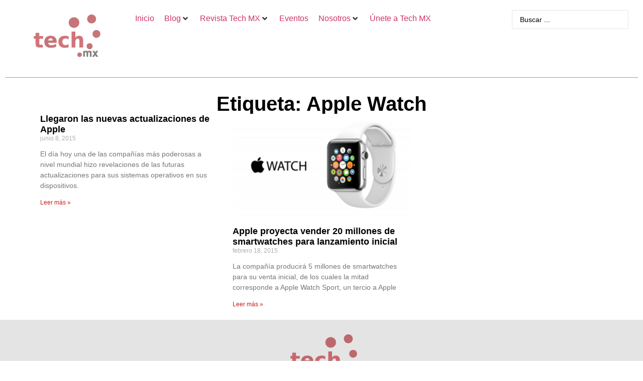

--- FILE ---
content_type: text/html; charset=utf-8
request_url: https://www.google.com/recaptcha/api2/anchor?ar=1&k=6LfKUxAlAAAAAInEnJvWk7FR3TWElJVgOyQ_6SGF&co=aHR0cHM6Ly9yZXZpc3RhdGVjaC5teDo0NDM.&hl=en&v=PoyoqOPhxBO7pBk68S4YbpHZ&size=invisible&anchor-ms=20000&execute-ms=30000&cb=kyl60haravud
body_size: 48924
content:
<!DOCTYPE HTML><html dir="ltr" lang="en"><head><meta http-equiv="Content-Type" content="text/html; charset=UTF-8">
<meta http-equiv="X-UA-Compatible" content="IE=edge">
<title>reCAPTCHA</title>
<style type="text/css">
/* cyrillic-ext */
@font-face {
  font-family: 'Roboto';
  font-style: normal;
  font-weight: 400;
  font-stretch: 100%;
  src: url(//fonts.gstatic.com/s/roboto/v48/KFO7CnqEu92Fr1ME7kSn66aGLdTylUAMa3GUBHMdazTgWw.woff2) format('woff2');
  unicode-range: U+0460-052F, U+1C80-1C8A, U+20B4, U+2DE0-2DFF, U+A640-A69F, U+FE2E-FE2F;
}
/* cyrillic */
@font-face {
  font-family: 'Roboto';
  font-style: normal;
  font-weight: 400;
  font-stretch: 100%;
  src: url(//fonts.gstatic.com/s/roboto/v48/KFO7CnqEu92Fr1ME7kSn66aGLdTylUAMa3iUBHMdazTgWw.woff2) format('woff2');
  unicode-range: U+0301, U+0400-045F, U+0490-0491, U+04B0-04B1, U+2116;
}
/* greek-ext */
@font-face {
  font-family: 'Roboto';
  font-style: normal;
  font-weight: 400;
  font-stretch: 100%;
  src: url(//fonts.gstatic.com/s/roboto/v48/KFO7CnqEu92Fr1ME7kSn66aGLdTylUAMa3CUBHMdazTgWw.woff2) format('woff2');
  unicode-range: U+1F00-1FFF;
}
/* greek */
@font-face {
  font-family: 'Roboto';
  font-style: normal;
  font-weight: 400;
  font-stretch: 100%;
  src: url(//fonts.gstatic.com/s/roboto/v48/KFO7CnqEu92Fr1ME7kSn66aGLdTylUAMa3-UBHMdazTgWw.woff2) format('woff2');
  unicode-range: U+0370-0377, U+037A-037F, U+0384-038A, U+038C, U+038E-03A1, U+03A3-03FF;
}
/* math */
@font-face {
  font-family: 'Roboto';
  font-style: normal;
  font-weight: 400;
  font-stretch: 100%;
  src: url(//fonts.gstatic.com/s/roboto/v48/KFO7CnqEu92Fr1ME7kSn66aGLdTylUAMawCUBHMdazTgWw.woff2) format('woff2');
  unicode-range: U+0302-0303, U+0305, U+0307-0308, U+0310, U+0312, U+0315, U+031A, U+0326-0327, U+032C, U+032F-0330, U+0332-0333, U+0338, U+033A, U+0346, U+034D, U+0391-03A1, U+03A3-03A9, U+03B1-03C9, U+03D1, U+03D5-03D6, U+03F0-03F1, U+03F4-03F5, U+2016-2017, U+2034-2038, U+203C, U+2040, U+2043, U+2047, U+2050, U+2057, U+205F, U+2070-2071, U+2074-208E, U+2090-209C, U+20D0-20DC, U+20E1, U+20E5-20EF, U+2100-2112, U+2114-2115, U+2117-2121, U+2123-214F, U+2190, U+2192, U+2194-21AE, U+21B0-21E5, U+21F1-21F2, U+21F4-2211, U+2213-2214, U+2216-22FF, U+2308-230B, U+2310, U+2319, U+231C-2321, U+2336-237A, U+237C, U+2395, U+239B-23B7, U+23D0, U+23DC-23E1, U+2474-2475, U+25AF, U+25B3, U+25B7, U+25BD, U+25C1, U+25CA, U+25CC, U+25FB, U+266D-266F, U+27C0-27FF, U+2900-2AFF, U+2B0E-2B11, U+2B30-2B4C, U+2BFE, U+3030, U+FF5B, U+FF5D, U+1D400-1D7FF, U+1EE00-1EEFF;
}
/* symbols */
@font-face {
  font-family: 'Roboto';
  font-style: normal;
  font-weight: 400;
  font-stretch: 100%;
  src: url(//fonts.gstatic.com/s/roboto/v48/KFO7CnqEu92Fr1ME7kSn66aGLdTylUAMaxKUBHMdazTgWw.woff2) format('woff2');
  unicode-range: U+0001-000C, U+000E-001F, U+007F-009F, U+20DD-20E0, U+20E2-20E4, U+2150-218F, U+2190, U+2192, U+2194-2199, U+21AF, U+21E6-21F0, U+21F3, U+2218-2219, U+2299, U+22C4-22C6, U+2300-243F, U+2440-244A, U+2460-24FF, U+25A0-27BF, U+2800-28FF, U+2921-2922, U+2981, U+29BF, U+29EB, U+2B00-2BFF, U+4DC0-4DFF, U+FFF9-FFFB, U+10140-1018E, U+10190-1019C, U+101A0, U+101D0-101FD, U+102E0-102FB, U+10E60-10E7E, U+1D2C0-1D2D3, U+1D2E0-1D37F, U+1F000-1F0FF, U+1F100-1F1AD, U+1F1E6-1F1FF, U+1F30D-1F30F, U+1F315, U+1F31C, U+1F31E, U+1F320-1F32C, U+1F336, U+1F378, U+1F37D, U+1F382, U+1F393-1F39F, U+1F3A7-1F3A8, U+1F3AC-1F3AF, U+1F3C2, U+1F3C4-1F3C6, U+1F3CA-1F3CE, U+1F3D4-1F3E0, U+1F3ED, U+1F3F1-1F3F3, U+1F3F5-1F3F7, U+1F408, U+1F415, U+1F41F, U+1F426, U+1F43F, U+1F441-1F442, U+1F444, U+1F446-1F449, U+1F44C-1F44E, U+1F453, U+1F46A, U+1F47D, U+1F4A3, U+1F4B0, U+1F4B3, U+1F4B9, U+1F4BB, U+1F4BF, U+1F4C8-1F4CB, U+1F4D6, U+1F4DA, U+1F4DF, U+1F4E3-1F4E6, U+1F4EA-1F4ED, U+1F4F7, U+1F4F9-1F4FB, U+1F4FD-1F4FE, U+1F503, U+1F507-1F50B, U+1F50D, U+1F512-1F513, U+1F53E-1F54A, U+1F54F-1F5FA, U+1F610, U+1F650-1F67F, U+1F687, U+1F68D, U+1F691, U+1F694, U+1F698, U+1F6AD, U+1F6B2, U+1F6B9-1F6BA, U+1F6BC, U+1F6C6-1F6CF, U+1F6D3-1F6D7, U+1F6E0-1F6EA, U+1F6F0-1F6F3, U+1F6F7-1F6FC, U+1F700-1F7FF, U+1F800-1F80B, U+1F810-1F847, U+1F850-1F859, U+1F860-1F887, U+1F890-1F8AD, U+1F8B0-1F8BB, U+1F8C0-1F8C1, U+1F900-1F90B, U+1F93B, U+1F946, U+1F984, U+1F996, U+1F9E9, U+1FA00-1FA6F, U+1FA70-1FA7C, U+1FA80-1FA89, U+1FA8F-1FAC6, U+1FACE-1FADC, U+1FADF-1FAE9, U+1FAF0-1FAF8, U+1FB00-1FBFF;
}
/* vietnamese */
@font-face {
  font-family: 'Roboto';
  font-style: normal;
  font-weight: 400;
  font-stretch: 100%;
  src: url(//fonts.gstatic.com/s/roboto/v48/KFO7CnqEu92Fr1ME7kSn66aGLdTylUAMa3OUBHMdazTgWw.woff2) format('woff2');
  unicode-range: U+0102-0103, U+0110-0111, U+0128-0129, U+0168-0169, U+01A0-01A1, U+01AF-01B0, U+0300-0301, U+0303-0304, U+0308-0309, U+0323, U+0329, U+1EA0-1EF9, U+20AB;
}
/* latin-ext */
@font-face {
  font-family: 'Roboto';
  font-style: normal;
  font-weight: 400;
  font-stretch: 100%;
  src: url(//fonts.gstatic.com/s/roboto/v48/KFO7CnqEu92Fr1ME7kSn66aGLdTylUAMa3KUBHMdazTgWw.woff2) format('woff2');
  unicode-range: U+0100-02BA, U+02BD-02C5, U+02C7-02CC, U+02CE-02D7, U+02DD-02FF, U+0304, U+0308, U+0329, U+1D00-1DBF, U+1E00-1E9F, U+1EF2-1EFF, U+2020, U+20A0-20AB, U+20AD-20C0, U+2113, U+2C60-2C7F, U+A720-A7FF;
}
/* latin */
@font-face {
  font-family: 'Roboto';
  font-style: normal;
  font-weight: 400;
  font-stretch: 100%;
  src: url(//fonts.gstatic.com/s/roboto/v48/KFO7CnqEu92Fr1ME7kSn66aGLdTylUAMa3yUBHMdazQ.woff2) format('woff2');
  unicode-range: U+0000-00FF, U+0131, U+0152-0153, U+02BB-02BC, U+02C6, U+02DA, U+02DC, U+0304, U+0308, U+0329, U+2000-206F, U+20AC, U+2122, U+2191, U+2193, U+2212, U+2215, U+FEFF, U+FFFD;
}
/* cyrillic-ext */
@font-face {
  font-family: 'Roboto';
  font-style: normal;
  font-weight: 500;
  font-stretch: 100%;
  src: url(//fonts.gstatic.com/s/roboto/v48/KFO7CnqEu92Fr1ME7kSn66aGLdTylUAMa3GUBHMdazTgWw.woff2) format('woff2');
  unicode-range: U+0460-052F, U+1C80-1C8A, U+20B4, U+2DE0-2DFF, U+A640-A69F, U+FE2E-FE2F;
}
/* cyrillic */
@font-face {
  font-family: 'Roboto';
  font-style: normal;
  font-weight: 500;
  font-stretch: 100%;
  src: url(//fonts.gstatic.com/s/roboto/v48/KFO7CnqEu92Fr1ME7kSn66aGLdTylUAMa3iUBHMdazTgWw.woff2) format('woff2');
  unicode-range: U+0301, U+0400-045F, U+0490-0491, U+04B0-04B1, U+2116;
}
/* greek-ext */
@font-face {
  font-family: 'Roboto';
  font-style: normal;
  font-weight: 500;
  font-stretch: 100%;
  src: url(//fonts.gstatic.com/s/roboto/v48/KFO7CnqEu92Fr1ME7kSn66aGLdTylUAMa3CUBHMdazTgWw.woff2) format('woff2');
  unicode-range: U+1F00-1FFF;
}
/* greek */
@font-face {
  font-family: 'Roboto';
  font-style: normal;
  font-weight: 500;
  font-stretch: 100%;
  src: url(//fonts.gstatic.com/s/roboto/v48/KFO7CnqEu92Fr1ME7kSn66aGLdTylUAMa3-UBHMdazTgWw.woff2) format('woff2');
  unicode-range: U+0370-0377, U+037A-037F, U+0384-038A, U+038C, U+038E-03A1, U+03A3-03FF;
}
/* math */
@font-face {
  font-family: 'Roboto';
  font-style: normal;
  font-weight: 500;
  font-stretch: 100%;
  src: url(//fonts.gstatic.com/s/roboto/v48/KFO7CnqEu92Fr1ME7kSn66aGLdTylUAMawCUBHMdazTgWw.woff2) format('woff2');
  unicode-range: U+0302-0303, U+0305, U+0307-0308, U+0310, U+0312, U+0315, U+031A, U+0326-0327, U+032C, U+032F-0330, U+0332-0333, U+0338, U+033A, U+0346, U+034D, U+0391-03A1, U+03A3-03A9, U+03B1-03C9, U+03D1, U+03D5-03D6, U+03F0-03F1, U+03F4-03F5, U+2016-2017, U+2034-2038, U+203C, U+2040, U+2043, U+2047, U+2050, U+2057, U+205F, U+2070-2071, U+2074-208E, U+2090-209C, U+20D0-20DC, U+20E1, U+20E5-20EF, U+2100-2112, U+2114-2115, U+2117-2121, U+2123-214F, U+2190, U+2192, U+2194-21AE, U+21B0-21E5, U+21F1-21F2, U+21F4-2211, U+2213-2214, U+2216-22FF, U+2308-230B, U+2310, U+2319, U+231C-2321, U+2336-237A, U+237C, U+2395, U+239B-23B7, U+23D0, U+23DC-23E1, U+2474-2475, U+25AF, U+25B3, U+25B7, U+25BD, U+25C1, U+25CA, U+25CC, U+25FB, U+266D-266F, U+27C0-27FF, U+2900-2AFF, U+2B0E-2B11, U+2B30-2B4C, U+2BFE, U+3030, U+FF5B, U+FF5D, U+1D400-1D7FF, U+1EE00-1EEFF;
}
/* symbols */
@font-face {
  font-family: 'Roboto';
  font-style: normal;
  font-weight: 500;
  font-stretch: 100%;
  src: url(//fonts.gstatic.com/s/roboto/v48/KFO7CnqEu92Fr1ME7kSn66aGLdTylUAMaxKUBHMdazTgWw.woff2) format('woff2');
  unicode-range: U+0001-000C, U+000E-001F, U+007F-009F, U+20DD-20E0, U+20E2-20E4, U+2150-218F, U+2190, U+2192, U+2194-2199, U+21AF, U+21E6-21F0, U+21F3, U+2218-2219, U+2299, U+22C4-22C6, U+2300-243F, U+2440-244A, U+2460-24FF, U+25A0-27BF, U+2800-28FF, U+2921-2922, U+2981, U+29BF, U+29EB, U+2B00-2BFF, U+4DC0-4DFF, U+FFF9-FFFB, U+10140-1018E, U+10190-1019C, U+101A0, U+101D0-101FD, U+102E0-102FB, U+10E60-10E7E, U+1D2C0-1D2D3, U+1D2E0-1D37F, U+1F000-1F0FF, U+1F100-1F1AD, U+1F1E6-1F1FF, U+1F30D-1F30F, U+1F315, U+1F31C, U+1F31E, U+1F320-1F32C, U+1F336, U+1F378, U+1F37D, U+1F382, U+1F393-1F39F, U+1F3A7-1F3A8, U+1F3AC-1F3AF, U+1F3C2, U+1F3C4-1F3C6, U+1F3CA-1F3CE, U+1F3D4-1F3E0, U+1F3ED, U+1F3F1-1F3F3, U+1F3F5-1F3F7, U+1F408, U+1F415, U+1F41F, U+1F426, U+1F43F, U+1F441-1F442, U+1F444, U+1F446-1F449, U+1F44C-1F44E, U+1F453, U+1F46A, U+1F47D, U+1F4A3, U+1F4B0, U+1F4B3, U+1F4B9, U+1F4BB, U+1F4BF, U+1F4C8-1F4CB, U+1F4D6, U+1F4DA, U+1F4DF, U+1F4E3-1F4E6, U+1F4EA-1F4ED, U+1F4F7, U+1F4F9-1F4FB, U+1F4FD-1F4FE, U+1F503, U+1F507-1F50B, U+1F50D, U+1F512-1F513, U+1F53E-1F54A, U+1F54F-1F5FA, U+1F610, U+1F650-1F67F, U+1F687, U+1F68D, U+1F691, U+1F694, U+1F698, U+1F6AD, U+1F6B2, U+1F6B9-1F6BA, U+1F6BC, U+1F6C6-1F6CF, U+1F6D3-1F6D7, U+1F6E0-1F6EA, U+1F6F0-1F6F3, U+1F6F7-1F6FC, U+1F700-1F7FF, U+1F800-1F80B, U+1F810-1F847, U+1F850-1F859, U+1F860-1F887, U+1F890-1F8AD, U+1F8B0-1F8BB, U+1F8C0-1F8C1, U+1F900-1F90B, U+1F93B, U+1F946, U+1F984, U+1F996, U+1F9E9, U+1FA00-1FA6F, U+1FA70-1FA7C, U+1FA80-1FA89, U+1FA8F-1FAC6, U+1FACE-1FADC, U+1FADF-1FAE9, U+1FAF0-1FAF8, U+1FB00-1FBFF;
}
/* vietnamese */
@font-face {
  font-family: 'Roboto';
  font-style: normal;
  font-weight: 500;
  font-stretch: 100%;
  src: url(//fonts.gstatic.com/s/roboto/v48/KFO7CnqEu92Fr1ME7kSn66aGLdTylUAMa3OUBHMdazTgWw.woff2) format('woff2');
  unicode-range: U+0102-0103, U+0110-0111, U+0128-0129, U+0168-0169, U+01A0-01A1, U+01AF-01B0, U+0300-0301, U+0303-0304, U+0308-0309, U+0323, U+0329, U+1EA0-1EF9, U+20AB;
}
/* latin-ext */
@font-face {
  font-family: 'Roboto';
  font-style: normal;
  font-weight: 500;
  font-stretch: 100%;
  src: url(//fonts.gstatic.com/s/roboto/v48/KFO7CnqEu92Fr1ME7kSn66aGLdTylUAMa3KUBHMdazTgWw.woff2) format('woff2');
  unicode-range: U+0100-02BA, U+02BD-02C5, U+02C7-02CC, U+02CE-02D7, U+02DD-02FF, U+0304, U+0308, U+0329, U+1D00-1DBF, U+1E00-1E9F, U+1EF2-1EFF, U+2020, U+20A0-20AB, U+20AD-20C0, U+2113, U+2C60-2C7F, U+A720-A7FF;
}
/* latin */
@font-face {
  font-family: 'Roboto';
  font-style: normal;
  font-weight: 500;
  font-stretch: 100%;
  src: url(//fonts.gstatic.com/s/roboto/v48/KFO7CnqEu92Fr1ME7kSn66aGLdTylUAMa3yUBHMdazQ.woff2) format('woff2');
  unicode-range: U+0000-00FF, U+0131, U+0152-0153, U+02BB-02BC, U+02C6, U+02DA, U+02DC, U+0304, U+0308, U+0329, U+2000-206F, U+20AC, U+2122, U+2191, U+2193, U+2212, U+2215, U+FEFF, U+FFFD;
}
/* cyrillic-ext */
@font-face {
  font-family: 'Roboto';
  font-style: normal;
  font-weight: 900;
  font-stretch: 100%;
  src: url(//fonts.gstatic.com/s/roboto/v48/KFO7CnqEu92Fr1ME7kSn66aGLdTylUAMa3GUBHMdazTgWw.woff2) format('woff2');
  unicode-range: U+0460-052F, U+1C80-1C8A, U+20B4, U+2DE0-2DFF, U+A640-A69F, U+FE2E-FE2F;
}
/* cyrillic */
@font-face {
  font-family: 'Roboto';
  font-style: normal;
  font-weight: 900;
  font-stretch: 100%;
  src: url(//fonts.gstatic.com/s/roboto/v48/KFO7CnqEu92Fr1ME7kSn66aGLdTylUAMa3iUBHMdazTgWw.woff2) format('woff2');
  unicode-range: U+0301, U+0400-045F, U+0490-0491, U+04B0-04B1, U+2116;
}
/* greek-ext */
@font-face {
  font-family: 'Roboto';
  font-style: normal;
  font-weight: 900;
  font-stretch: 100%;
  src: url(//fonts.gstatic.com/s/roboto/v48/KFO7CnqEu92Fr1ME7kSn66aGLdTylUAMa3CUBHMdazTgWw.woff2) format('woff2');
  unicode-range: U+1F00-1FFF;
}
/* greek */
@font-face {
  font-family: 'Roboto';
  font-style: normal;
  font-weight: 900;
  font-stretch: 100%;
  src: url(//fonts.gstatic.com/s/roboto/v48/KFO7CnqEu92Fr1ME7kSn66aGLdTylUAMa3-UBHMdazTgWw.woff2) format('woff2');
  unicode-range: U+0370-0377, U+037A-037F, U+0384-038A, U+038C, U+038E-03A1, U+03A3-03FF;
}
/* math */
@font-face {
  font-family: 'Roboto';
  font-style: normal;
  font-weight: 900;
  font-stretch: 100%;
  src: url(//fonts.gstatic.com/s/roboto/v48/KFO7CnqEu92Fr1ME7kSn66aGLdTylUAMawCUBHMdazTgWw.woff2) format('woff2');
  unicode-range: U+0302-0303, U+0305, U+0307-0308, U+0310, U+0312, U+0315, U+031A, U+0326-0327, U+032C, U+032F-0330, U+0332-0333, U+0338, U+033A, U+0346, U+034D, U+0391-03A1, U+03A3-03A9, U+03B1-03C9, U+03D1, U+03D5-03D6, U+03F0-03F1, U+03F4-03F5, U+2016-2017, U+2034-2038, U+203C, U+2040, U+2043, U+2047, U+2050, U+2057, U+205F, U+2070-2071, U+2074-208E, U+2090-209C, U+20D0-20DC, U+20E1, U+20E5-20EF, U+2100-2112, U+2114-2115, U+2117-2121, U+2123-214F, U+2190, U+2192, U+2194-21AE, U+21B0-21E5, U+21F1-21F2, U+21F4-2211, U+2213-2214, U+2216-22FF, U+2308-230B, U+2310, U+2319, U+231C-2321, U+2336-237A, U+237C, U+2395, U+239B-23B7, U+23D0, U+23DC-23E1, U+2474-2475, U+25AF, U+25B3, U+25B7, U+25BD, U+25C1, U+25CA, U+25CC, U+25FB, U+266D-266F, U+27C0-27FF, U+2900-2AFF, U+2B0E-2B11, U+2B30-2B4C, U+2BFE, U+3030, U+FF5B, U+FF5D, U+1D400-1D7FF, U+1EE00-1EEFF;
}
/* symbols */
@font-face {
  font-family: 'Roboto';
  font-style: normal;
  font-weight: 900;
  font-stretch: 100%;
  src: url(//fonts.gstatic.com/s/roboto/v48/KFO7CnqEu92Fr1ME7kSn66aGLdTylUAMaxKUBHMdazTgWw.woff2) format('woff2');
  unicode-range: U+0001-000C, U+000E-001F, U+007F-009F, U+20DD-20E0, U+20E2-20E4, U+2150-218F, U+2190, U+2192, U+2194-2199, U+21AF, U+21E6-21F0, U+21F3, U+2218-2219, U+2299, U+22C4-22C6, U+2300-243F, U+2440-244A, U+2460-24FF, U+25A0-27BF, U+2800-28FF, U+2921-2922, U+2981, U+29BF, U+29EB, U+2B00-2BFF, U+4DC0-4DFF, U+FFF9-FFFB, U+10140-1018E, U+10190-1019C, U+101A0, U+101D0-101FD, U+102E0-102FB, U+10E60-10E7E, U+1D2C0-1D2D3, U+1D2E0-1D37F, U+1F000-1F0FF, U+1F100-1F1AD, U+1F1E6-1F1FF, U+1F30D-1F30F, U+1F315, U+1F31C, U+1F31E, U+1F320-1F32C, U+1F336, U+1F378, U+1F37D, U+1F382, U+1F393-1F39F, U+1F3A7-1F3A8, U+1F3AC-1F3AF, U+1F3C2, U+1F3C4-1F3C6, U+1F3CA-1F3CE, U+1F3D4-1F3E0, U+1F3ED, U+1F3F1-1F3F3, U+1F3F5-1F3F7, U+1F408, U+1F415, U+1F41F, U+1F426, U+1F43F, U+1F441-1F442, U+1F444, U+1F446-1F449, U+1F44C-1F44E, U+1F453, U+1F46A, U+1F47D, U+1F4A3, U+1F4B0, U+1F4B3, U+1F4B9, U+1F4BB, U+1F4BF, U+1F4C8-1F4CB, U+1F4D6, U+1F4DA, U+1F4DF, U+1F4E3-1F4E6, U+1F4EA-1F4ED, U+1F4F7, U+1F4F9-1F4FB, U+1F4FD-1F4FE, U+1F503, U+1F507-1F50B, U+1F50D, U+1F512-1F513, U+1F53E-1F54A, U+1F54F-1F5FA, U+1F610, U+1F650-1F67F, U+1F687, U+1F68D, U+1F691, U+1F694, U+1F698, U+1F6AD, U+1F6B2, U+1F6B9-1F6BA, U+1F6BC, U+1F6C6-1F6CF, U+1F6D3-1F6D7, U+1F6E0-1F6EA, U+1F6F0-1F6F3, U+1F6F7-1F6FC, U+1F700-1F7FF, U+1F800-1F80B, U+1F810-1F847, U+1F850-1F859, U+1F860-1F887, U+1F890-1F8AD, U+1F8B0-1F8BB, U+1F8C0-1F8C1, U+1F900-1F90B, U+1F93B, U+1F946, U+1F984, U+1F996, U+1F9E9, U+1FA00-1FA6F, U+1FA70-1FA7C, U+1FA80-1FA89, U+1FA8F-1FAC6, U+1FACE-1FADC, U+1FADF-1FAE9, U+1FAF0-1FAF8, U+1FB00-1FBFF;
}
/* vietnamese */
@font-face {
  font-family: 'Roboto';
  font-style: normal;
  font-weight: 900;
  font-stretch: 100%;
  src: url(//fonts.gstatic.com/s/roboto/v48/KFO7CnqEu92Fr1ME7kSn66aGLdTylUAMa3OUBHMdazTgWw.woff2) format('woff2');
  unicode-range: U+0102-0103, U+0110-0111, U+0128-0129, U+0168-0169, U+01A0-01A1, U+01AF-01B0, U+0300-0301, U+0303-0304, U+0308-0309, U+0323, U+0329, U+1EA0-1EF9, U+20AB;
}
/* latin-ext */
@font-face {
  font-family: 'Roboto';
  font-style: normal;
  font-weight: 900;
  font-stretch: 100%;
  src: url(//fonts.gstatic.com/s/roboto/v48/KFO7CnqEu92Fr1ME7kSn66aGLdTylUAMa3KUBHMdazTgWw.woff2) format('woff2');
  unicode-range: U+0100-02BA, U+02BD-02C5, U+02C7-02CC, U+02CE-02D7, U+02DD-02FF, U+0304, U+0308, U+0329, U+1D00-1DBF, U+1E00-1E9F, U+1EF2-1EFF, U+2020, U+20A0-20AB, U+20AD-20C0, U+2113, U+2C60-2C7F, U+A720-A7FF;
}
/* latin */
@font-face {
  font-family: 'Roboto';
  font-style: normal;
  font-weight: 900;
  font-stretch: 100%;
  src: url(//fonts.gstatic.com/s/roboto/v48/KFO7CnqEu92Fr1ME7kSn66aGLdTylUAMa3yUBHMdazQ.woff2) format('woff2');
  unicode-range: U+0000-00FF, U+0131, U+0152-0153, U+02BB-02BC, U+02C6, U+02DA, U+02DC, U+0304, U+0308, U+0329, U+2000-206F, U+20AC, U+2122, U+2191, U+2193, U+2212, U+2215, U+FEFF, U+FFFD;
}

</style>
<link rel="stylesheet" type="text/css" href="https://www.gstatic.com/recaptcha/releases/PoyoqOPhxBO7pBk68S4YbpHZ/styles__ltr.css">
<script nonce="OeBkCbd2pKdavSJoFEstwA" type="text/javascript">window['__recaptcha_api'] = 'https://www.google.com/recaptcha/api2/';</script>
<script type="text/javascript" src="https://www.gstatic.com/recaptcha/releases/PoyoqOPhxBO7pBk68S4YbpHZ/recaptcha__en.js" nonce="OeBkCbd2pKdavSJoFEstwA">
      
    </script></head>
<body><div id="rc-anchor-alert" class="rc-anchor-alert"></div>
<input type="hidden" id="recaptcha-token" value="[base64]">
<script type="text/javascript" nonce="OeBkCbd2pKdavSJoFEstwA">
      recaptcha.anchor.Main.init("[\x22ainput\x22,[\x22bgdata\x22,\x22\x22,\[base64]/[base64]/[base64]/ZyhXLGgpOnEoW04sMjEsbF0sVywwKSxoKSxmYWxzZSxmYWxzZSl9Y2F0Y2goayl7RygzNTgsVyk/[base64]/[base64]/[base64]/[base64]/[base64]/[base64]/[base64]/bmV3IEJbT10oRFswXSk6dz09Mj9uZXcgQltPXShEWzBdLERbMV0pOnc9PTM/bmV3IEJbT10oRFswXSxEWzFdLERbMl0pOnc9PTQ/[base64]/[base64]/[base64]/[base64]/[base64]\\u003d\x22,\[base64]\\u003d\x22,\x22w7TDvsOEwpxJAhQ3wrTDtMOBQ3bDjcOZSMOewr80UMOYU1NZQQzDm8K7XsK0wqfCkMOzcG/CgQPDhWnCpwFiX8OALMOrwozDj8O5wq9ewqpldnhuPMOEwo0RN8OLSwPCosK+bkLDsg0HVG1kNVzCmsK0wpQvLCbCicKCcFTDjg/CvsKew4N1IMOBwq7Ck8K2RMONFX/[base64]/WMOVw65OwrZmO3HDrxRTw6xfw5PCmsK1w7cWA8O+wpvCl8O/IEvCocKvw7ESw5xew74eIMKkw7xHw4N/MAPDux7Ck8Kvw6Utw7k4w53Cj8KEH8KbXz7DksOCFsOQM3rCmsKVHhDDtnd0fRPDgAHDu1k4a8OFGcKDwpnDssK0QcKewro7w6AQUmEvwqEhw5DCsMO7YsKLw6kCwrY9HMK3wqXCjcOMwo0SHcK1w7Rmwp3CgFLCtsO5w7nCi8K/w4h/JMKcV8KewqjDrBXCicKwwrEwAgsQfXfCncK9QmMpMMKIYGnCi8Ohwo/DtQcFw7TDu0bCmmzCoAdFC8KewrfCvlNNwpXCgxdCwoLCsm7CrsKULG47wprCqcKyw6nDgFbCvMOhBsOedAAXHjNkVcOowpTDjl1SfhnDqsOewqbDrMK+a8Klw6xAYzXCjMOCbycawqzCvcOEw79rw7Y/w5PCmMO3dnUDecOyIsOzw53Cm8O9RcKcw7UaJcKcwqDDgDpXesKpd8OnOsOQNsKvFgDDscOdW1twNxNywq9GFjVHKMK3wrZfdgd6w58Yw4PCnxzDpmpswptqejTCt8K9woohDsO7wp4/wq7Dom7CrSxwLFnClsK6JcOsBWTDlU3DtjMkw5vCh0RWE8KAwpdAeCzDlsOLwr/DjcOAw4vCkMOqW8OtKMKgX8OYasOSwrp4RMKyewMswq/DkE3DpsKJS8Osw6YmdsODQcO5w7xkw7MkwovCvMKFRC7DhjjCjxA3woDCilvCgcOVdcOIwpcRcsK4OhJ5w54iesOcBAUyXUl6wrPCr8Kuw53Dp2AifMKcwrZDDGDDrRArYMOffsKxwrtewrV5w79cwrLDk8KVFMO5XsK/wpDDq2HDvGQ0wpvCtsK2D8OIYsOnW8ODX8OUJMKUbsOELQxmR8OpHwV1GngbwrFqDcOLw4nCt8OcwpzCgETDlgjDrsOjc8KsfXtiwokmGwleH8KGw7AhA8Osw6vCmcO8Pn8hRcKewpPCvVJ/[base64]/w7rDq8O6f8OLwpzDk3p1woFTW8KKw6NhelzCvcKFSMKhw7M+wrVsbURoEsOQw7/[base64]/CuhDDgEoMSsKFX3TCmQhTBsKBEsK1w7XCnTLDnlEswpMzwr9/[base64]/CvsO8wrFwGzTDn8O6JMOzwo3CocKfPMKgbQZrfwrDm8OFDsO9Knctw5RXw6jDqigSw6HDhsKUw7cQwp83aX4rXx1Jwop3wojCrnUQUMKyw6nDvycIJR/Dny1fK8K/bcORUjTDisOAwpZIKsKXJhZcw65gw6zDncOLVADDgFTDm8OQME41w5PCgcKpw5TCl8ONwpvCv1MtwpnCvTfCk8OPIlxRazcqwqfCs8OSw6TCrsKww60ZXS5zc0UgwqDCuWDDgG/CjMO/w7/DmcKtYlbDkkfCicOiw7zDp8K2wo4MHTfCoAQ1MRrCicOZM0nCv2rCrcOxwr3CmkkVShpDw4jDlFbCnD1iNXhYw5TDnAZJbxJdScKrTMOFLhXDsMKvYsOdw4MMSkBgwrzCjcOLAcKQIBwlMcOjw4jClS/[base64]/CtsOkUTcMT8OMNC8hwpE9w5JNSnUmI8KnEC0xY8OQHArDlCjDkMO3w7Vxw7jChcKFw4HDi8KjeGkOwphtQcKSKhLDs8Kuwr5yXQVDwofCuRjDrSkKccOhwrJLwqhCQcKjWsOxwprDgHk8dj1wamzDhVXDvHbChcOLwprDgMKWAsKuAV1qwo/DtiR5EMKkw4DCsGASKH3ChgZZwolQIsKmHyzDtMOeNsKVTxZRaQ44PMOLCTfCm8O9w6c+ClM4wpnDuFVFwqLDosOYTzUcShxXw4tBwqnCksOzw47CihHDlsORCcO/wo7CqCPDiy/DkQNEMcONewTDvMKYUsOrwokIwrrCpB/Cv8O5woJAw5A4wr/Cp0ReRcKwMnsqwqhywoIBw6PClBcsKcK3wrxIwr3DuMO5w5nDiCIkF37DgcK/wqkZw4XCtwVMXsOHIsKNwoFSw6sKQwXDvsOBwobDvDtfwoTCgx8Vw4XDtGUeworDv0J/[base64]/DqcK6dMKASlMyDGU2bn98wqwYBSXDj8Oxw4kWIQAcw4csIRvDssOHw6rCgEHDh8OLV8OwfsK7wooTYsOXTwYSdWA4VijDui/DocKqOMKNwrvCtMK6dyPCocKsYzPDr8K0BX48HsKUOMO7w6fDmTDDhcKsw43CpcOkwpnDi1hPbjkxwoo3UGzDkMKAw6YLw4d0w4Ipw6jDnsK9MHwQw6RTwqvCiUjDvcO1CMOFNMObwpvDg8KKTV9lwoMXGHMiDMKQw4TClgjDscK6woo/[base64]/CqA8jw6R1bsOcGsKKw7fDvUthAMOhw4DCqWJ0w4fChcK1wqFEw5rDlsOCGCvDicO4ZVh/w6/Ci8Kxwoknwrc8wo7DkF9rw57Drnt+wr/CtsObE8K3wrgHYMK4wrlmw7YQw6PDsMO3wpR0fcO/wrjCu8K1w70vwp7Cr8Obwp/[base64]/Ci8Kjw5QwIgjCg0LCpDNJw7o5wrdAOhgVw65RfynDkAYLw7rDrsK4fjRMwqJKw40YwprDgTjCqBjCi8KCw5XDsMKnNyEAbMK9wpnCnS3Dpwg4OMOOM8Olw4paLMONw4TCl8KKwpnCrcONABIDNB3DmwTCqsKJwo/Dkzgrw4DCk8OwX1XCmMKJdcOYPMKXwovChyvCqglQalDCilgYwo3CsnR+P8KAFcKhdlbDh0/ClU9NUMOfMMOGwp3CuWY0w4rCqsKlw6doeTrDh2AyQwTDkzIUw5XDuFzDm3vDryF6wqp3wrfCmEQNOGMrLcKnZm8vccO5wp4RwrEHw6Ihwqcvcz/[base64]/DkWInwr97G8KXQmzCvz/[base64]/CmcOjMcKCccKgQ8OPDcO4w54GcWDChTzDkMK/BcKcw5zDryzCszACw6bCt8OcwpTCi8KuOiTCqcOBw48+XRPCrsKwBnY3QX3DucKBEigQa8K3G8KkY8Kkw77CsMOjUcODRcODwpQcXw3CtcOXwpHDkcOCw7ALwp3CtBZLIsO6EjTCnMOpWi9PwrF7wrpVX8Kow7wlw45ZwoPCmXLDq8K/[base64]/CrcOsHMOhwrPDj8OMw6c1RhXCqBnCrsOvwrbCgWhKwpwRRsKyw4nDo8KAwpzClcKrC8ONJMKpw53DjsK2w6rCqxnCoXocwozCn1TCtg91w5nCnk1Gw5DDqhpzw5rDuzjDg1zDoMKPGMOSOsK5TcKVw6QwwobDqVfCrcO/[base64]/wo/Dk8K/[base64]/DjcOgw7YKwo/DvMKsw7VNQhklw6vDuB9Hw5A5Ailkw7HDvMKNwpzDssK1wqRpwr/[base64]/Du8K/ERoFwqLCuALCqg/DncOXwqTCpmw/[base64]/w7BEwofCrhZHICTCs8Ohw53CoDtTeMO3wovCrcK7ZwzDs8O1wrl4U8Ozw78rGcK0w4saAsKqEz/CpMKoOMOpclHDvU9kwr4lb1LCt8Kqwq/[base64]/FG3DggrDj8K+w6jCghNLw6rDq8KRGcK1RMOywpzDqEFMwqzDoiPDuMOWwobCscKsDcKaHho3wprCuGVNw4I5wpNQOUJrb3HDrMOvwqlDZwZIw63CgDbDjRjDoTs7dGVpNkohw59kw6/CmsOwwoTCjcKbSMO/w5U5woYCwrIHwqnDpMO/wr7DhMOgLsKZKAg7cUoJYcKew5Qcw7towrN5wqfCtwV9ZExEQcK9LcKTXnnChMOSXmFhwo/Cv8Orwq/[base64]/wpM4w5XDmsKbNsKwRsKcBzDDocK7w5UEVnXCr8OqHlfDrRLDqnHCrXIXLCrCixbDvHV9KFd7Y8OEdcKBw6Z0JS/CiyRdFcKeKCN9wpsjwrXCqcK+J8OjwpDCqMOfwqBMwr1DZsKHOWfCrsOyYcKnwofDsgfCsMOqwqQdBcOtMS7Cp8OHG0siOMOHw6LDmiLDgMORFFs6wp7DpG/Cs8O7wqLDpsOQWgjDh8K0wo/Cqm/Dvnolw77DrcKDw7gyw7U2wqHCpsKEwrjDlgTDv8Kxwr3CjGokwqY6w48Bw5zCqcKHG8Kywop1JcOTU8OpVRHCgsONwqEDw6PCq2fCiChjSxLCiwMVwrfDpigQNgfCnjDCucOjWsK/[base64]/[base64]/DhsKOZMOKwpHCrcOMMMOEw6jDtsOtw4dBYsOzwqhKw6HCjmgbwoBdw59Pwr03ayPCixFtw7IoQsOJS8ORXcKOwrVGNcKMA8Kzw4DCp8KaYMKtwrfDqgg/aXrDtSzDlUXCiMKTw4AOw6V2wp8nTcKGwq1Ow4BCE1TDl8OHwr3CusOrworDu8OdwrfDqTHCgcKDw6d5w4AXw4jDuWLCrA/CjgoSScOAw4Rlw4TCjRTDv0LCvyRvDWPDj2LDg0kJw7UmSEbCnsOZw5rDnsOcwodGLMOncsOqLcKZf8KZwpEkw7Q9FMOzw64zwoHDllZWIcOPcsO7AsOvLkDCoMKUGTTCs8K1wqrCoUDCuFEfXsOIwrbCoSxNTA0swr/DqsKNw509w5cYw67CriY6wozDqMOqwrJRAknDqsOzfndFSFvCv8Kjw4sew48uFMKGdzbChVAaaMK9w5rDv0F1Im0yw6vCiDlowokxw53CojXDuGFLZMKLclnCkcKLwrQwen/DowHCqhZowrPDu8KYVcOXw5plw4rCosKzXVZ2HcKJw4bClcK/c8O7cDvDsWlhd8KMw6/CjjIFw5IRwqUme0/[base64]/[base64]/w7nDmcKzORVxw50tCcKuGTbDmGpoQX7CtMKgUhLDmsKXw4fDpDdzwofCusO5wpAYw67CvcO/w4TCusKeacK/bGIbUsOkwr1WdlDChsK+wqfCn0fCu8OMw5LCssOUFXRkOCDCrR/DhcKYAQ7Ck2DCkwnDr8OHw4ldwoguw6DCk8KuwrvCm8KjZWTDqcKPw4x8GQMtwqAXOsO8FcKMJsKEwqlxwrLDl8Kcw7tSUcKBwqzDtz4Rw4vDjMOVUsKrwqsxRsOWacKRXMOzYcOIwp7DqVPDqsO/GcKXQT7ChQHDmHQ0woZlw6PDlXLCoXbCnMKQXcOQMRTDvMOKNMK6VsO0Gx/[base64]/Dp3TCtHrCrmPDsWbDn8OHQEopwqPCqH/DnFl2NS/CmsK7JcO/[base64]/w7kgwqbDgEQwTcO/JRZ6SMKvwr1bwovDnRTClXJwDHrDu8OgwpscwrLCuUbCocK1wr4Ww4JpOwrCghh3w5nCrsKXTcKkw6pOwpV0ZsOjJGh1w5DDgDDDm8KBwpkOfkV2fhrCt2bDqBUfwqzDhyzChcORY2/ChsKVczrCqMKbEXZiw4/DmsKIwoLDj8O6BFMlRsKlw5hREn1+wr8/BsKfdsKyw4BLY8OpBAAjHsObIsKOwp/CkMOHw4FqRsKXOgvCqMOXJBLCjsKNwrTCnGzCksO6IXpyOMOLw5TDglsRw4vCrMOvWsOJw5xGUsKJZHPChcKOwrHCuDvCuhsowrklQElMwqrChhN4w6lXw7PCqsKNw4LDncOZPWcWwo4+wr5/FcKLeFLCmivChVhLw7XDuMOfH8KsTClTw6lkwrLCug4YdAIoD3dbw4HCnsOTBcOEwqPDjsKxdRgPFR1/DHPDhwXDrsOpV1HDl8O8MMKCEsOUw5QKw6dIw5LCrl49eMOEwq8yTMO1w7bCpsO4SMOHZBDCiMKCJxvClsO+HMOfw4nDlV3CrcOKw4bDqn3CnRXCh0/Dgh8Swp5Qw7UBScOOwpgyaQ19w7/Dhy/[base64]/CsRTDmnYvKcO8XsKdY8O3V8OfWsKOw7UVwpRvwrnDpMO0eRpEUcKNw7TChC3DvB9/ZMK6ECVeE0nDoTw7DUjCiRPDgMOGworCuURuwqPCnW81UmlUXMOfwoIWw6sHw6VmPDTCt0Ahw45Yb1rDuyXDkAXDgsOZw7bCpTxwLcOswrXDoMO0KQM0F2Mywrtjd8Kjw5/Cu3Ihwo53Zk8cw6RTw5vCoA45YBF0wohDVMOcPsKGw4DDocKww7c+w4HCgQ/DncKhwopHKsKfw7gpw4VONQ9cw78mMsKlOjzCqsOBAMKMIcKUO8OFK8O4fhDCp8OkNcOVw6QbYzcyw4XCpl7CpTjCmsKfMQPDmVk8wq93PsKYwpAVw48ba8KtLMK4EyQCaj4aw6Qlw5zDjR/[base64]/Cl0dRw6Eqw7Ntw41/w4Jhw5DDj8OIXMOjTsKAwqDDmsOhwoIuOcO5MgXDisKxwpDDs8OUwpwWOjXCohzCv8K8aQ06w6nDvsKkKU7CnH7DoRlxw6rCgMO9fg1NRWICwog/w63CmzYGwqdCXcOkwrEVw5w6w7LCsRdsw6ZnwqPDnRRUH8KgBcKBE3zDqzhZUsOpwoR5wp3CoRJRwp8Jw6I2Q8KSw5Rxwo7Dm8KrwqE4XWjCuVnCtcOXRVXDtsOTI1fCt8Kvwp8Zc0R4JD5jw54+QsOXNUlfOHQ8JsO5e8Kww7Uxbz/ChEw8w48FwrwDw7bCkEHCucO/eXkeHMKcO3pLJ2rDnE1LAcKMw7J/WcKENGvCijEyHVHDjMO/w6nDscKcw5rDtmPDl8KXHn7Cm8OQwqXCtMK/w7d8IlYyw5VBGcK/wp09w6EqbcK6DzPDrcKZw7bDgcOFwqnDuAk4w6I6OMOqw5/[base64]/Dlx18w5zCpcKvw4fDhXZWw6nCu8K+wrRVw6k7w63DoBgRK1vDisO9RsOMw7UDw5HDn1DCgHo2w4NdwpvCgAbDhC1pD8OXHW/DuMOOARbDiBk9IMOawojDjsK+bcKrOWprw6NoIsOgw6bCt8Kvw7TCpcKHUxMHwrfDnzA0CcOOw4XCoglsJQ3DgcOMwptPw5DDrWJGPsOnwqLCizPDhU1uwr7ChMO4w7/Cv8Oqwrg6fsO3J1kXU8OgFVFKajx9w4jCty5twrRSwptiw6bDvisXwrbCmzYOwrp/w59/QSnDoMKvwq9mw6RQPxlPw5F9w5PCrMKxOyxkI0DDtkDCrsKhwrbCkCcmwpVFw4rCsQfDuMOIwo/CgHJswopcw69ZWsKawofDiizDiCQ8Xm1DwpTCs2fChirCgQZswq/CkAjDqUQtw5cAw6rDrwXCiMKpe8ORwpLDksOxwrMxNWJxw69BasKAwrTCk37CicKBw44Owp3CrsKzw4rCuwkAwojDhABpIsKHCRghwrbDicONwrbDpRFbIsOkNcO7wp5HD8OvbSlYwrV/b8O/[base64]/L8KDw6rCoyHCvB95G21fwr7CjTcZVwnCosKmMw3DqMOvw69CJU/CrAHDk8Obw75Fw4DDo8O8OyTDgsOQw78KeMKPwrbDiMOnOhgte3TDmXs4wpJJA8KFJ8Oyw78hwoQAw4LCm8OID8K7w5lrworCi8OQwpk7w6bCo23DrsOsCF5owpzChkwndMOjZsONwprCpcOgw6PDhTfCvMKCRFE9w5zDjkTCpGfDhE/DuMK+wpUBwpDCgsORwo98SBZ1JsOTQBQJwqHCjS1YbBdRGsO1RcOewpTDvTAdwoLDrwxIw4/DtMOtwrV1woTCt1rChV/[base64]/w7NLPDTCuMOrIMKCcwrCocOVM0LCjMObwrQvTQQQw408G2VcWsOEwqNRwqrCs8Oww7tXdRfDnmYMwqxnw4tMw60Bw6JTw6vCrcOyw4IuSMKOCQrCnMKswoZMwrnDhW7DrMOjw7soH2tMw5HDucKfw51tJBZWw5HCoUHCusObWMKvw4jCjUN/wqdgw5YdwoTCrsKewr9ZZXLDqirDiCfCvMKUSMK2woURw7/Di8OtOxnCgUXCjXHCvVHCvsO4fsOcaMKZV1nDoMKFw6HDm8OWaMKGw5DDl8OHAMK5MsK8LcOMw6pRYsKEG8O4w4DCvMKGwrYewotdwq0ow7Ydw77DpMK9w4/[base64]/Cgw/DhcOyIk9Ww5Ubw7Nxw6XDjcOATidIRcK8wrbCvjTDkh/Ci8KvwrHCgkZ7EjUKwpFfworCmW7DjF/CoyR0wqnCg2TDj0/Dgy/DjcOtw4EHw5xDF3jCksO0woc3w5d8GMKLwrrCusOcwrLCv3VcwpnCqMO7KMOPwrfDkcKHw61Aw4nCksK5w6YGwrDDr8O4w7N6w6HCuXY2wqHClMKKwrdWw5INw5BYLcOtJAvDt3DDocKLwqsYw4nDh8OOTBPClMK0w6rClGddaMKcw5xqw6vCrsKMZ8OsES/CpnHCqTrDqnE9PsKpfwbCtsKgwosqwrIlcsKRwozCiTHDrsOHAUfCvVodC8K1VcK7O37CowDCrVjDpGBvWsK9wqbDtnhsCWUXejBgGEVSw5M5KBLDn3TDm8Kqw6vCvEgba1DDgRYmPFPCusO9w6QNTcKMW1gswqNFWkB/w6HDssOjwr/CvSExw59EAx5Fwp9gwpvCuSB6w4FSN8KNw5rCvMOqw4I6w60YdcOmw7XDicO+Z8KiwrPCoi/CmT7DnsKew4zDnhsfbCx4woHCiC7DnsKLDzjCtQZVw6TDkSDCpAk8w7xKwoLDusOawoNywqLCrw7DmMOjwqNhNTMxw6pzAsK2wq/CgUPDhRbCnAbCncK9w6Agw5XCg8KJwq3CtGVeUsOOwp/DrMKgwpMaNxjDrsOpwqcMUsKiwqPCqMOOw7/CvMKww7DCnk/DhcKUw5F8wrVhwoEqK8KPCMK7w79BL8K7w5bCpsOFw5I/fjY0fD7DlUrCh2vDim/CvkwWUcKobMOeIcKwTSxJw7M5O3nCoXvChMKXEMK1w7PCoEpnwpVsPMO/N8KWw4VVf8KlT8KyHT5tw6RFYwRXU8Oaw73Dow/Cox18w5jDvsKGTcOqw5vDti/CiMKUWsOAFxtCEsKQFToPwqIpwp4Cw45Uw4A/w5lGSsKrwqIyw4jDgcO6woQKwpXDvlQme8KHS8OsB8OIw6bDlFk1EcKXN8KbQ2/CkkbDlGzDiUZiSXzCtXcbw5jDk1HChC8GecK/w7nDtcOJw5/[base64]/wrApZsKOZsK2w47CvG4NNTjDv3rDuGDCg8Kgw7HDpsOKwotbw6IMZhbDkC7CoHPCvDHDs8ONw7lbEMK6wqNoYcOLGMODBsO5w73Cv8KkwoV/wrVOw4TDqyw1w6wPwq3DjQVSU8OBRsORw5fDvcOFRhwXwrTDhhAQYkgQYBzDn8KrC8K/Zg5tXMOPUcKSwp7DrsObw5XDr8KuRWvCmcOkB8O1w4LDhsK+U3/DmX40w5jDqMKBazrCv8ORw5nDkV3DgsK9fsOIUcKuXMKnw4HCgsK5I8OLwol5w5dFK8Odw6powp8tS0xCwrl5w4nDtMOWwpJ0woXCiMOAwqRHw5XDvHvDiMKNwo3DrHlIY8KPw6HDuwRGw5p7R8O3w6FQMMKuEjB8w5AWaMOZNREgw74Nwrtewql/[base64]/DmTjCilDCrnNBw7HDuBshwpXCvA/Ch8Kdw7Emc1YNA8KnJ0zDtsKywo8ARQ3CokUPw7PDjsKFdcOTIxLDtSQ+w5wawqIOLcObJcO4w7nCtMOgwplwMT5UNHzDvRTCpQfDtcO4w5cJbsKhw4LDn1EpBVfDlWzDo8Kaw5HDljM1w6vCtcKeEMO9N0kIw5XCikUjw7BrUsOuwqXCrH/[base64]/SE7CrsONCsOUOsOcKcKnZcK3LEFEaUR2XGnCqMOAwo3CqHF6wqBuw4/DlsO/csKhwqXChgc7woNQf37DryPDowEyw7IgJiXDozZJw6lHw6JUJsKCeU0Mw68sO8KsN0I/w4dkw7DCsxYVw6NywqJuw5/DiDxTCQswOsKuesKNO8KrXTENRMO/wqvCucOkw7g1FMK+G8Kvw7XDmsORB8Ozw7jDkHl7IcKYemo1RMKmwop2f2nDvcKqw7x/[base64]/w7TCl8O3w6IHw5xew6bCn8OCwo0Qw6ZzwqTCmcKfJcOie8OwfHMVcsOEw6bCtsOLLMKzw5nClQLCscK5VBzDsMOMEHtUw6F5ccOJfsKMK8KLBMOIwr/DszkewpsjwrlOw7YHw57DmMKHw47DmhnDpnPDnDtLa8OwMcOrwpF7woHCmhLDhcK6Y8Ovw4FfaSsLwpc+wq4CNMKlw6w1IRknw7vChQ4/S8OaThfChgMpw60RXBLDrMO0ecOJw73CrUgQw5zCqsKSKS3Dgklzw44cBcOBYsOURS5oBsKuw63DssOSJDFYXgobwoHCogPCjW7DhcO7QxUvW8KSM8O2w4ptDcOSw63CpAjDqRbCrhbCvUYawrkzdXtQwrnCt8K/SBjDvcOIw4bCoHF/wrknw5HDmCXDusKUT8Kxwp/Dk8KNw7zCj3vDk8OPwpVwSUjDgsOcwq7CiRcMw4tFOQzDpDRtccOGw5/[base64]/[base64]/Dugw3aQ/ChsKnZMOQwpInw791w6pzw63CtsKTwos5w7rCjMKJwo9/w6/DjsKDwp58YcKSCcOzPcKUH1JbVirCiMOqM8K8w6TDoMKtw7DCoWA6w5DCg2YXL0DCt3fDv1bCkcOxYT3CucK+FgkVw5nCkcK3wphwWsKFw70uw51cwqIuSwdvbcKPwr1ywp/Con/[base64]/RsOlLh/CiMKCaMOtex1SXhfDoXtewrXCkVxcJMKYw59rw6B8w4M1w5J5Sl1KL8OQZsOAw5hcwopzwqnDq8KQNsK5wotFJjgCVMOFwoEhCCoSdAIRwr7DrMO/NsOvEcOpETjCiQ3Ct8OuLMKOO2Fmw7LDusOSacOmwpYdDsKBL0zCvcOOw4HCqVbCtXJ5w73CksO4w50PTXQ5HcK+IhXCkjDDnnFCwpbDl8Otw6DCoB/CvT8CA0RaHsKEwpgjEMOiw4J/wph1GcKEwpLDhcOxw6kdw7fCszwVFjXCo8OFw4J/UcO8w7HDksK3wq/DhT4Mw5F9ajB4WXQwwp1twoc0wolDGsOwTMOWw4TDrxt3I8KQwpjDt8KmHQJnw4vDog3Dp1fDnULCnMKVeyB7F8OoEMOzwptJw5HCh1bCrsK7w63CqMOMwo49bXAZacORVH7DjsO1Mw4fw5cjw7PDg8O5w7fClsOjwr/ChCZgw6jCvMKmwrdqwrfDmxpYwoPDo8KNw6BYwog2IcK1GsOUw4HDl0JkbwVVwrbDlsKVwrfCs2PDunjDnwTDp37DgTjDrFMKwpISWXvCjcKkw57Dm8KgwoM/QmjCncOHw6HDs2l5HMKgw7vDoBZuwrVZPXIRw50vfW/[base64]/dsK7wqcWw6vDn8K0wo/DjnU7WMKxwpnDklDDhMOew5oRwoJWwp/CkMObw4LCnDdiwrFEwrVXw6LCgA3DmjhmHn8fNcKkwqAHbcOLw57DtGXDhcOqw7NhYsOLS1XCn8K3Jh4rQB0KwoZmwodpaETDh8OWVGXDjMKsFgcowqNlK8Oew4TCiXvCn0nCmHbDpcKcw5jCsMOjVcK0VDPDj2gRw55FMsKgw4ETw4JQEcKdA0HCrsK/OMOaw7bDuMOwAEoyJcOiwqHDgE1awrHCpXnDmMOsDMOUMx3DpEPCphHCtsOhc3TDmQ82w5FcAFhcPsOaw6Q6CMKlw7jCjnbCiHPDkcKdw7/DuTNww5TDvRlqN8Ocw67DozPCmDtAw4DCi30iwqHCn8KJYMOMasKyw4rCg1hJTirDuVtUwrpueS7Cng8jwqvCo8KKWUgpwqhEwrJewoUaw6cxIMKMVcOKwq8nwoYCWVvDs30lK8ObwoHCmAt/woIZwqDDlMO8I8KlNMO1Cmc5wpQnwpbCkMOieMOGN2tpP8ORHDjDuUrDtn7Do8KxY8ODwocBJ8OYw7fCiWkcw7HCgsK+bcOkwr7CihDDl3wdwogfw7AHw6xrw6oWw5pgaMKpFcKIw7fDi8K6AsK3EWLCmi8aAcOPw7DDm8Kiw6VsFMO/A8OswrPDpMOPU0hYwr7CsUfDh8KPZsO1w5bCoS7CsWxza8OETikKIcKZw4xNw5pHwofCncOvbSBHw4/CrhHDisKFIBFcw7PCuizCrsOMw6HDrmbChUUfDGDCmSEcXMOswrrCkTvCtMOGWi3DqRUWOkJCeMKDWW/ClMO5wo1kwqx4w6VPGMO0w6bDmsO2wqfCqVrChmJiKcO+J8KQGH/CicKIVX0MN8OoZ2MMBSjCmcKOwqjDo0TCjcKQw7AiwoMAwpALw5UwYA3DmcOXBcKYTMOJOsKCHcK8w6ZxwpFFaT9eR2Y2wofDlW/Djjl/wp3Cp8KrZGcAYjjCp8KVBhdLMMKmHWHCqcKAADIMwr5awpLCn8Ocf0DChCvDicKbwqrCncK4MhbCgE3DrUrCsMOCNwXDvxoBEzbCtz0Tw5LCucOkXBbDvicmw5vCicKBw6PCl8KZaXxIYBIWAMOdwqZwJsO4MXd8w5QJw6/CpwvDrsO2w5kEaWJmw4RTwo5ewr/DkTvDrMOhw6YIwqY0w7nDlnd+OVXDmTzCm2ImCQcGDMKwwoI1FsKLwo7Ck8KqDsO/[base64]/[base64]/DjR/CocK9w5vDkHDDo2cfw71vwowJEcKuwobDvX4GworDvljDh8OecsOuw7cEEcK3ViNkCsKnwrh5wrTDmxrDn8OPw4TDl8Kewqsdw7fClH3DmMKBHcKNw6LCnMOQwqHCjGPClF5pa0TCtjAIwrIYw6DDuhbDkcKlw5/CuDoFBcKPw7/[base64]/wqlEFTzDosKXwp4MwqHDo2fDnEhhFzwhLMOhWHcdwqxnaMKFw6NJw4BMDURww5tKw7vCmsOjL8O4wrfCow3DhW0aaGfDq8KGDj1rw7/Ckx/DkcKXwpIqWBTDjcOyLlPCssO6AEQycsK5ecOcw4VgfnjDqsORw6HDvSrCjsO1RcKsdcOlXMOUfA8FJ8KOw67Dk1Eqwo88WFLDvzbDgC/DosOeFgg6w63DgcOHwqzCjsK5wro0wpBtw4NFw5QywqA8wr3DgMKjw5dIwqBnc2HCncKDwoU4woAaw70dBsOGLcKTw57CjcO3w6cwDH3DjMO8woLCl2nDmcOaw4XDlcOXw4R/[base64]/[base64]/[base64]/DjsKSYUVlJDPDs8OIwr8LFMKOw5/CqsO+w67Drx8gdmPCosKiwp/DuXQjwojDrMOLwrUvw6HDmMKswrjDqcKYDzE8wp7CmlrDpHo+wqPCm8K7wqI/IMK7w4JJB8K+woNfKcK/wpbCusKcfcO3BMKiw6/CrlzDmcKxw58FRcOLFcKfeMKbw7fCq8KXNcOWbkzDgiMhw6J1w7rDvMK/FcOOBsKnFsO6EzUoAxbCuzLCs8KaGxJ8w6cJw7vCl0xhHxTCq19YQsOBMsO7w6rCucOWwrHCh1fClnjDpwxVw63Ds3TDs8Oqwp/CgQPCscKFw4QFw5NRwr5dw6okajzDrRXCplw9w6HDmAJ2FcKfwqMuwqY9KMKWw6PClcOAP8KzwrjCpDLClSLCrxXDu8KibxURwqdXaWIOw7rDnmUYBS/CssOYIsOWMxLCocOeV8KuScK8TwbDmX/[base64]/[base64]/Cp8OFZFjCpsOKw6XCo3nCgMOFw4fDujRWw4DDm8OZPh5qw6Yyw7oaCBHDv3lSPMOVwptxwpLDszVowoNDYcO+T8KvwqDCnMKfwrzCom4jwqxxwrrCj8OswpfDnk3DnsOCLMK4w7/ChChjeFQCMBrCgcKdwodwwp5Jwq8jEMKEIsKswo7CvAXCjyQAw7JPDT/[base64]/D1V7w7ppwrJ5KcOkLEPDkSkjEcOPw6nDusKcw6QiIQTDuMOxV1QTKcK+wprDqsKnw5/[base64]/DgcOgw7xVfsKKw6x1Z8KXwp0IQsKgHkTDnMKDSxLCjMOkKmUsO8O/w5pTKTR1NCHCl8OEUxM5FhnDglcQwozDtlZ/[base64]/JT3DscO+woDDvsO2MMK5w7DDq3zCmMOJfMKhwr4hITLDlcOoEMOMwrE/wqdiw7YTGsKteVdawqwsw6VXGMKSw4DDr1hZd8Oee3VewpXDgsKZwqlbwrlkw4AJwrDCtsKpccKgT8OlwoQpw7rCvCfCvsKCMmZCZsOZOcKGC3lwXWHCjMOoXMKhw7oOOcKQwodWwpVOwoFkZcKLwoHCl8O3wrQtEcKEecKuZBrDmMO/w5fDr8Kew7vCgFpBCsKTwr3CtH8dwojDpcODL8K/[base64]/DsMKRwrPDv3HCosKFdzNydQHCuz3DrsOdAcKea37CocKwKVkHe8OKVHbCq8K5MMO0w7djbmQBw53Dj8KpwprDgidtwo/Ct8OPaMKkOcOMAz/DoDEzfyPDgGzCpQfDsQUvwp1mFcOcw5lQL8OPdsK2G8ONw6RLKDvDnMKaw5QJF8ORwptJwq7CvQ5AwofDoi5kYH5aBy/Cj8K8w4tmwqzDsMOrw5BUw6vDixMMw7cLEcKjUMOWScK/[base64]/[base64]/DrMKZcy15OsK/w61GDX/DlQrDpMOWwrcRwr3CmH/CscKIw6RWJCIzwp1Yw73CgcK1AcKtwrTDnMKsw7kWw7PCqsOhwpoWBMKywrwFw63CiF0IFFsbw5DDlGA4w7DCj8OnLcOHwowZVMOvcsKkwrwFwrzDtMOIwrbDjBLDpT/DrXrDnA3DhsO2cU3Dr8Odw5lETWrDqzTCrnfDiwrDrQIkwqXCosK0L1AHw5MWw5TDi8OVwoYAEcKFf8Kdw4Zcwq9wQMK0w43Cu8OYw7hJWcObWizCkRHDlsK0cA/CsBBHXMOlwoknwonCtMKVOnDCoAkrZ8KAJMK2VzYFw741GMOBOcOTT8KNwqFswoUrR8OVw4wmJQlRw5d1ScKzw5hIw6Rrw6/CjF0sJcOwwodEw6Iiw6/[base64]/TsOrw7TCicKEwpNFw6dMwohWZsKzdcKmUMKIwrcGQsOCwqA1OSjCm8KdVsOIwonCs8Kab8KEeSbDsW50wpUzTj/CnHc1HcKMwqfDuUbDnCshNcOccF3CvzPCtcO7csOTwojDmnIqAcOxFcKpwrs+wqTDuXfDhy04w7DDm8KLXsO9PsOww5dnw6BRdMOCOx4hw5JlKx7DgMOrw7RYAMOqw47DnUZJdsOKwqvDmsO/w6TCnA8hVcKRLMKJwqUnOU0Vw4cWwqnDhMKwwpI1VCfCsCrDjcKDw65mwrVewrzCjRxMGcOdaA5zw6nDpHjDhcO3w5RiwrnCjsOsD111fsObwo/DmsOpM8O9w5Vmw5w1w7cSM8OiwrTCn8O5w7LCsMOWw7gwFsOnHXbCuBEwwrQnw6VKW8KhKztZLQnCvMKnRgFKPWZ/[base64]/CoMOPc8OIw5TDocKzFSLDsgDDvcKGw5fCssKqYE5wMsOzX8Okwq0vwrIVI3gXEB9jwrTClnXCu8O9fxDDql7Cmk1tQXvDuXMcBMKdUcOUH3/Dq2TDv8Kjw7lKwrwUHyfCuMKuw5MaA2DCrgPDt2smYMO/w4HDgx9Cw7nCj8ONNEFqw6TCvMOkUH7Co2s4w6F1XcK3X8KBw6bDiVvDvMKMwqXCusK+wrJCe8OAwozCljI2w4PCkMO8cjbDgBU1ECTCkV7DscKcw6ZrNmXDk2/DtsOLwqwawoTDonLDpgo4wrjCuAvCisOKEXwnRmvCniHDlsO5wrvCtcK8Y3DCiU7DhMOneMK6w4TCnD1Pw44MC8KTVQt+X8Olw5EEw7DDnDxHM8K6ExwHw67DmMKZwqjDq8KCwojCpcKkw5MpCcK9woMswr/[base64]/CicKPMcKSwofDrMKgAMO+w7HDicOAw5rDtG/DmCh8wq9JJcKdw4bCkcKPe8K4wp3DpMOgBE0Vw4nDicO+GsKBb8KMwo0tSMOeG8KWw45PcMKbURVfwoHCjMOaKTd+J8O0wpPDoDB3CgHCrsOPMcO0bklcc3LDh8O1LwFAPXsACsK6fEbDgsOjD8OFMsOewrXCsMODex/CnXFsw63DoMOcwq7CkcO0XBDDq3TDi8OEwpAxMwTClsOaw6fCg8OdLMKJw4dlOnbCulttHwrDisOkD0bDg1/DkgMEwoZUVCXCnFIxw7zDkiMuwrbCtMKhw4HChjbChsKLwo1qw4fDlMOdw6I4w49AwrrDmBbDiMOXYhYebsOTTz0HR8KJwq/[base64]/[base64]/CtE4IE8OVWzHDrMKmLHYkbRvDi8OOw7jCihYnDcOXw6rDs2JYD3PCuFXDg3p4wpltc8OHw6TCuMKVHDgXw4/Cri3Cqxx9wpkAw53Ctzs9YR0swr/CkMKvMcKdAiPCvkvDkMK+woXDi25decKhaHHDhCnCucOsw7tBai7Dt8K3dwZCLwLDgsOmwqBxw4nDrsONw63Cr8OtwoXCiCzCl2EbAmVpw53CosOzIQXDnsOmwqlewoDClMKewrPDkcO0w5DDrMK0wqDCocOLS8OhZcKXw4/CiVsiwq3CuistIcOgGwI6C8OHw4FLwpIQw7nDpMOFHUNkwqt3d8OGwqp9w7vCoTXCjHLCrX81wofCng1Bw4ZIPlLCs0zDsMOuPsOHYyMuZcKzYsOyM0bDhTLCv8ONUhrDq8OZwojDuDkDBcO/NsO2w6Z1JMOMw7nCj04ow4zCpcKdJx/[base64]/CimjDgB3Cg8KbOcOCw5d9OsOwbAk8EsOEw6nDu8KowppmWVHDi8Oxw6/Cn1HDjQHDrFYiM8KhWMKFw5PClsOXw4PDky3DiMOAXsKaBRjDosK0w5oKRybDvUPDoMKXfVYrwpsJwrp1w51RwrPCo8OsSMK0w7bDoMKiCCIJw7k3w7ctV8OTC19Ywo1awp/Ck8OIWCRXM8KJwpHDucOBwqLCpjwmCsOmBMKbUys8UEPCoHYbwrfDicOIwrnCjsK+w4jDnMKSwpU3wpLDsDYwwrk+NRdTSsK9w4TChznDnSnDsjZbw6/DkcOhVEbDvTxtUgrChk/[base64]/DpUzCv8KnH8O6DcOCD8K6EXd2w7F1wrYHwr4GZMKQw4nCpB7CgsOSw57CssK7w7HCk8Kaw7TClMO+w5fDqCl2TlljX8KZw4E1S3jCmT7DiiDCv8K1CMOiw4ksfMKJLsKeSsK4OjM\\u003d\x22],null,[\x22conf\x22,null,\x226LfKUxAlAAAAAInEnJvWk7FR3TWElJVgOyQ_6SGF\x22,0,null,null,null,1,[21,125,63,73,95,87,41,43,42,83,102,105,109,121],[1017145,739],0,null,null,null,null,0,null,0,null,700,1,null,0,\[base64]/76lBhn6iwkZoQoZnOKMAhnM8xEZ\x22,0,0,null,null,1,null,0,0,null,null,null,0],\x22https://revistatech.mx:443\x22,null,[3,1,1],null,null,null,1,3600,[\x22https://www.google.com/intl/en/policies/privacy/\x22,\x22https://www.google.com/intl/en/policies/terms/\x22],\x22lgJiyG7bmM2qZDrA5eu0koaInZ85TybYfl92Y9LKFAA\\u003d\x22,1,0,null,1,1769150923182,0,0,[206,39,127],null,[67,107,82,126,237],\x22RC-dJZEY_oDZ9ME4g\x22,null,null,null,null,null,\x220dAFcWeA7vpUqNjKWRVlsDVD9q4md3GM5O14fv_vVRjDcF-ToQ0Fh_tioglCbqji2CGxnsDBVU8El2FLHGwh303vGorgbDbnXC2A\x22,1769233722970]");
    </script></body></html>